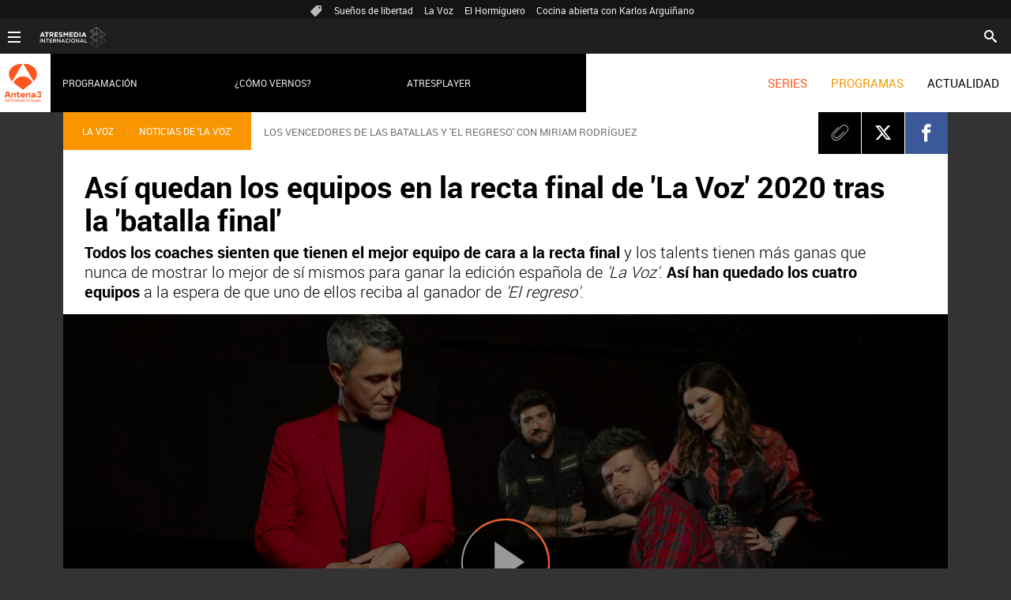

--- FILE ---
content_type: text/html; charset=UTF-8
request_url: https://www.antena3internacional.com/programas/la-voz/noticias/asi_202011165fb28936cdfdea0001889f07.html
body_size: 12110
content:
<!DOCTYPE html>
<html lang="es" prefix="og: http://ogp.me/ns#" fb: http://ogp.me/ns/fb# article: http://ogp.me/ns/article#">
<head>



<meta charset="UTF-8"/>
<title>Así quedan los equipos en la recta final de &#39;La Voz&#39; 2020 tras la &#39;batalla final&#39; | ANTENA 3 INTERNACIONAL</title>
<meta name="title" content="Así quedan los equipos en la recta final de &#39;La Voz&#39; 2020 tras la &#39;batalla final&#39; | ANTENA 3 INTERNACIONAL"> 
<meta name="description" content="Todos los coaches sienten que tienen el mejor equipo de cara a la recta final y los talents tienen más ganas que nunca de mostrar lo mejor de sí mismos para ganar la edición española de &#39;La Voz&#39;. Así han quedado los cuatro equipos a la espera de que uno de ellos reciba al ganador de &#39;El regreso&#39;. "/>
<link rel="canonical" href="https://www.antena3internacional.com/programas/la-voz/noticias/asi_202011165fb28936cdfdea0001889f07.html" >
<link rel="amphtml" href="https://amp.antena3internacional.com/programas/la-voz/noticias/asi_202011165fb28936cdfdea0001889f07.html"/>
<meta name="robots" content="index, follow, max-image-preview:large" />
<meta name="DC.date.issued" content="2020-11-16T15:14:14.287+01:00"/>
<meta name="date" content="2020-11-16T15:14:14.287+01:00"/>
<meta property="article:modified_time" content="2020-11-16T15:14:14.287+01:00"/>
<meta property="article:published_time" content="2020-11-16T15:14:14.287+01:00"/>
<meta property="article:publisher" content="https://www.facebook.com/antena3int/" />
<meta property="og:type" content="article" />
<meta property="og:title" content="Así quedan los equipos en la recta final de &#39;La Voz&#39; 2020 tras la &#39;batalla final&#39;"/>	
<meta property="og:description" content="Todos los coaches sienten que tienen el mejor equipo de cara a la recta final y los talents tienen más ganas que nunca de mostrar lo mejor de sí mismos para ganar la edición española de &#39;La Voz&#39;. Así han quedado los cuatro equipos a la espera de que uno de ellos reciba al ganador de &#39;El regreso&#39;. "/>
<meta property="og:url" content="https://www.antena3internacional.com/programas/la-voz/noticias/asi_202011165fb28936cdfdea0001889f07.html"/>
<meta property="og:image" content="https://fotografias.antena3internacional.com/clipping/cmsimages01/2020/11/13/159800DD-F0A8-493E-BDC2-764ABD69D80C/69.jpg"/>
<meta property="og:image:type" content="image/jpeg" />
<meta property="og:image:width" content="1280" />
<meta property="og:image:height" content="720" />
<meta property="og:locale" content="es_ES" />
<meta property="og:site_name" content="Antena 3 Internacional"/>
<meta name="twitter:card" content="summary_large_image">
<meta name="twitter:image" content="https://fotografias.antena3internacional.com/clipping/cmsimages01/2020/11/13/159800DD-F0A8-493E-BDC2-764ABD69D80C/69.jpg" />
<meta name="twitter:site" content="antena3int">
<meta property="article:section" content="Programas"/>
<meta property="article:tag" content="batallas La Voz"/>
<meta property="article:tag" content="Antena 3 Internacional"/>
<meta property="article:tag" content="Antonio Orozco"/>
<meta property="article:tag" content="Alejandro Sanz"/>
<meta property="article:tag" content="la voz"/>
<meta property="article:tag" content="programacion"/>
<meta property="article:tag" content="Laura Pausini"/>
<meta property="article:tag" content="Pablo López"/>
<meta http-equiv="X-UA-Compatible" content="IE=edge,chrome=1"/>
<meta name="pageRender" content="Tue Jul 06 10:30:59 CEST 2021"/>
<meta name="viewport" content="width=device-width, initial-scale=1"/>
<!-- Metadatos métricas -->
<meta name="serie-programa" content="La Voz"/>
<meta name="tipo-contenido" content="Entretenimiento"/>
<meta name="lang" content="es">
<meta name="organization" content="Antena 3 Internacional" />

<meta name="theme-color" content="#ff5300">

<!-- Carga de Favicon -->
<link rel="icon" type="image/png" href="/public/img/antena3internacional/favicon-96x96.png" sizes="96x96" />
<link rel="icon" type="image/svg+xml" href="/public/img/antena3internacional/favicon.svg" />
<link rel="shortcut icon" href="/public/img/antena3internacional/favicon.ico" />
<link rel="apple-touch-icon" sizes="180x180" href="/public/img/antena3internacional/apple-touch-icon-180x180.png" />
<meta name="apple-mobile-web-app-title" content="Antena 3" />
<link rel="manifest" href="/public/img/antena3internacional/site.webmanifest" />

<!--TAGS VERIFICADORES-->
<meta name="google-site-verification" content="CSEyi4cB3PG8RWBFG1mkVmZehv0wsdtWcpnW3NCACKM" />
<meta name="y_key" content="8f9e10c7bca1e10c" />
<meta name="msvalidate.01" content="DDBC2D36D801A1BEEF59505F4B1610AF" />
<meta name="alexaVerifyID" content="dxokSiRchRiSVONySe4tHAeoWQc" />


<meta name="site-name" content="Antena 3 Internacional"/>
<meta name="tipo-pagina" content="contenido"/>
<meta name="error" content="false" />
<script type="application/ld+json">
{
	"@context": "https://schema.org",
	"@type": "NewsArticle",
	"mainEntityOfPage": {
		"@type": "WebPage",
		"@id": "https:\/\/www.antena3internacional.com\/programas\/la-voz\/noticias\/asi_202011165fb28936cdfdea0001889f07.html"},
	"url": "https:\/\/www.antena3internacional.com\/programas\/la-voz\/noticias\/asi_202011165fb28936cdfdea0001889f07.html",
	"headline": "Así quedan los equipos en la recta final de &#39;La Voz&#39; 2020 tras la &#39;batalla final&#39;",
	"description": "Todos los coaches sienten que tienen el mejor equipo de cara a la recta final y los talents tienen más ganas que nunca de mostrar lo mejor de sí mismos para ganar la edición española de &#39;La Voz&#39;. Así han quedado los cuatro equipos a la espera de que uno de ellos reciba al ganador de &#39;El regreso&#39;. ",
	"articleBody": "En el equipo de Alejandro Sanz y Tini Stoessel el pase directo a la fase final fue para Rafael Ruiz &#39;El bomba&#39; y en las batallas han destacado Adam Ainouz y Haizea, mientras que Pablo López y Sebastián Yatra han elegido a Miguelichi y Roger Padrós tras haber aventajado a Dayana Emma. Laura Pausini y Carlos Rivera colocaron a Paula Espinosa directamente en los últimos programas y Carlota Palacios y Juan José Alba han ganado sus batallas. Antonio Orozco y Mala Rodríguez, por su parte, se quedaron con Curricé y Johanna Polvillo y Antonio Villar fue el escogido en los asaltos para librarse de los duelos de esta fase. Además, el ganador de la batalla entre Sergio Cháves y Kelly, rescatados por Miriam Rodríguez gracias a &#39;El regreso&#39;, elegirá a uno de los cuatro coaches para incorporarse a su equipo y seguir luchando por ganar &#39;La Voz&#39;.",
  	"datePublished": "2020-11-16T15:14:14.287+01:00",
  	"dateModified": "2020-11-16T15:14:14.287+01:00",
		"articleSection":{
    	"@list":[
            "La Voz",
            "Noticias de 'La Voz'"]},
	"keywords": [
		"batallas La Voz",
		"Antena 3 Internacional",
		"Antonio Orozco",
		"Alejandro Sanz",
		"la voz",
		"programacion",
		"Laura Pausini",
   		"Pablo López"],
   	"publisher": {
	    "@type": "Organization",	    
		"name":"Antena 3 Internacional",
		"logo": {
			"@type": "ImageObject",
			"url": "https:\/\/www.antena3.com\/public\/img\/antena3-amp.png",
				"width": 600,
				"height": 60
			}
  	},
  	"author": {
			"@type": "Person",
			"name": "antena3internacional.com"
  	},
		"video": {
			"@type": "VideoObject",
			"name": "Así quedan los equipos en la recta final de &#39;La Voz&#39; 2020 tras la &#39;batalla final&#39;",
			"description": "Todos los coaches sienten que tienen el mejor equipo de cara a la recta final y los talents tienen más ganas que nunca de mostrar lo mejor de sí mismos para ganar la edición española de &#39;La Voz&#39;. Así han quedado los cuatro equipos a la espera de que uno de ellos reciba al ganador de &#39;El regreso&#39;. ",
			"thumbnailUrl": "https:\/\/fotografias.antena3internacional.com\/clipping\/cmsimages01\/2020\/11\/13\/159800DD-F0A8-493E-BDC2-764ABD69D80C\/69.jpg",
			"uploadDate": "2020-11-16T15:14:14.287+01:00",
			"duration": "PT120.00S",
			"publisher": {
			"@type": "Organization",
				"name": "Antena 3 Internacional",
				"logo": {
					"@type": "ImageObject",
			  		"url": "https:\/\/www.antena3.com\/public\/img\/antena3-amp.png",
			      	"width": 600,
					"height": 60
				}
			},
			"contentUrl": "https:\/\/dpvclip.antena3.com\/assets9\/2020\/11\/16\/4FDC6036-D07F-441B-AFE8-D713D0002808\/640x360.mp4",
			"embedUrl": "https:\/\/www.antena3internacional.com\/embed\/asi\/video\/34\/2020\/11\/16\/5fb2852f7ed1a8bd7a118f48"
		},
	 	"image": {
	    	"@type": "ImageObject",
	    	"url": "https:\/\/fotografias.antena3internacional.com\/clipping\/cmsimages01\/2020\/11\/13\/159800DD-F0A8-493E-BDC2-764ABD69D80C\/69.jpg",
	      	"width": 1280,
	      	"height": 720
	  	},
    "speakable":{
        "@type":"SpeakableSpecification",
        "xpath":[
            "/html/head/title",
            "/html/head/meta[@name='description']/@content"
         ]
    }
}
</script>

<script type="application/ld+json">
{
  "@context": "http://schema.org",
  "@type": "BreadcrumbList",
    "itemListElement": [
	{
	    "@type": "ListItem",
	    "position": 1,
	    "name": "Antena 3 Internacional",
	    "item": "https:\/\/www.antena3internacional.com\/"
	},
	{
	    "@type": "ListItem",
	    "position": 2,
	    "name": "Programas",
	    "item": "https:\/\/www.antena3internacional.com\/programas\/"
	},
	{
	    "@type": "ListItem",
	    "position": 3,
	    "name": "La Voz",
	    "item": "https:\/\/www.antena3internacional.com\/programas\/la-voz\/"
	},
	{
	    "@type": "ListItem",
	    "position": 4,
	    "name": "Noticias de 'La Voz'",
	    "item": "https:\/\/www.antena3internacional.com\/programas\/la-voz\/noticias\/"
	},
  	{
  		"@type": "ListItem",
	    "position": 5,
	    "name": "Así quedan los equipos en la recta final de &#39;La Voz&#39; 2020 tras la &#39;batalla final&#39;",
	    "item": "https:\/\/www.antena3internacional.com\/programas\/la-voz\/noticias\/asi_202011165fb28936cdfdea0001889f07.html"
  	}]
}
</script>
<script type="application/ld+json">
{
	"@context":"https://schema.org",
	"@type":"NewsMediaOrganization",
	"url":"https:\/\/www.antena3internacional.com\/",
	"name":"Antena 3 Internacional",
	"ethicsPolicy":"https:\/\/www.antena3.com\/public\/legal\/politica-proteccion-datos-privacidad.html",
	"legalName":"Atresmedia Corporación de Medios de Comunicación, S.A.",
	"address":"Isla Graciosa 13",
	"foundingLocation":"Madrid"
}  
</script>

<script type="application/ld+json">[
   {
      "@context": "https://schema.org/",
      "@type": "SiteNavigationElement",
       "url": "https:\/\/www.antena3internacional.com\/programas\/la-ruleta-de-la-suerte\/",
      "name": "La ruleta de la suerte"
  	},
   {
      "@context": "https://schema.org/",
      "@type": "SiteNavigationElement",
       "url": "https:\/\/www.antena3internacional.com\/programas\/pasapalabra\/",
      "name": "Pasapalabra"
  	},
   {
      "@context": "https://schema.org/",
      "@type": "SiteNavigationElement",
       "url": "https:\/\/www.antena3internacional.com\/programas\/tu-cara-me-suena\/",
      "name": "Tu Cara Me Suena"
  	},
   {
      "@context": "https://schema.org/",
      "@type": "SiteNavigationElement",
       "url": "https:\/\/www.antena3internacional.com\/programas\/zapeando\/",
      "name": "Zapeando"
  	},
   {
      "@context": "https://schema.org/",
      "@type": "SiteNavigationElement",
       "url": "https:\/\/www.antena3internacional.com\/programas\/la-voz\/",
      "name": "La Voz"
  	},
   {
      "@context": "https://schema.org/",
      "@type": "SiteNavigationElement",
       "url": "https:\/\/www.antena3internacional.com\/programas\/homo-zapping\/",
      "name": "Homo Zapping"
  	},
   {
      "@context": "https://schema.org/",
      "@type": "SiteNavigationElement",
       "url": "https:\/\/www.antena3internacional.com\/programas\/el-hormiguero\/",
      "name": "El Hormiguero"
  	},
   {
      "@context": "https://schema.org/",
      "@type": "SiteNavigationElement",
       "url": "https:\/\/www.antena3internacional.com\/programas\/club-comedia\/",
      "name": "El Club de la Comedia"
  	},
   {
      "@context": "https://schema.org/",
      "@type": "SiteNavigationElement",
       "url": "https:\/\/www.antena3internacional.com\/programas\/hoteles-con-encanto\/",
      "name": "Hoteles con encanto"
  	},
   {
      "@context": "https://schema.org/",
      "@type": "SiteNavigationElement",
       "url": "https:\/\/www.antena3internacional.com\/programas\/cocina-abierta\/",
      "name": "Cocina abierta"
  	},
   {
      "@context": "https://schema.org/",
      "@type": "SiteNavigationElement",
       "url": "https:\/\/www.antena3internacional.com\/programas\/peliculas\/",
      "name": "Películas"
  	},
   {
      "@context": "https://schema.org/",
      "@type": "SiteNavigationElement",
       "url": "https:\/\/www.antena3internacional.com\/programas\/tu-cara-no-me-suena-todavia\/",
      "name": "Tu Cara No Me Suena Todavía"
  	}]
</script>
<link rel="stylesheet" href="https://static.antena3internacional.com/css/style2.css">
<link rel="stylesheet" href="https://static.antena3internacional.com/css/antena3int/skin2.css">

<script type="text/javascript">
	var staticDomain = 'https://static.antena3internacional.com/';	
	var comunidadDomain = 'https://comunidad.antena3.com/';
	var jsDomain = 'https://cdnjs.atresmedia.com/atresmedia-js/latest/';
	var cmpLoadCallbacks = [];
	window.SITE_ID = 133554;
  	window.PAGE_ID = 745224;
	document.domain = 'antena3internacional.com';
	
</script>
<!-- pageview_candidate -->

<script src="https://tv.sibbo.net/v2/clients/atresmedia/pro/sibbo-cmp-core.js" charset="utf-8"></script>

<link href="/doubleclick/adx_iframe.html">
<!--     IFRAME PROGRAMÁTICOS    -->
   
<link href="/ftlocal/ftlocal.html">
<link href="/ftlocal/IFrameBuster.html">


<!-- DTM  *** new -->
<script src="//assets.adobedtm.com/f3257b54648f/0a102682e791/launch-a7548e537628.min.js" async></script>




  <script>if(window){let w=function(n){window.jQueryCallbacks.push(n)};var i=w;window.jQueryCallbacks=[],window.$=function(n){return typeof n=="function"&&w(n),{ready:w}},window.jQuery=window.$,window.$.ajax=function(...n){w(()=>window.$.ajax(...n))}}
</script>
  
<script type="module" src="https://cdnjs.atresmedia.com/load/webapp/www-entries/main.Bb7-Y4xk8M9YG2yI.js" defer></script>
<script type="module" src="https://cdnjs.atresmedia.com/load/webapp/www-entries/no-site.C8fh56_7Y7Be6u8E.js" defer></script>
  
<script>(function(w,d,s,l,i){w[l]=w[l]||[];w[l].push({'gtm.start':
new Date().getTime(),event:'gtm.js'});var f=d.getElementsByTagName(s)[0],
j=d.createElement(s),dl=l!='dataLayer'?'&l='+l:'';j.async=true;j.src=
'https://www.googletagmanager.com/gtm.js?id='+i+dl;f.parentNode.insertBefore(j,f);
})(window,document,'script','dataLayer','GTM-PTDQCV2');</script>
<script>
	var sp = "1188402,1239021,3421622,3421668";
</script>
	<script>
		$.ajax({
	  		url: "https://hits.antena3internacional.com/5fb28936cdfdea0001889f07/2/"+sp+"/",
	  		dataType: "jsonp"
		});
	</script>
</head>



<body class=" pagina-interior   programas la-voz noticias">
<div class="content-hot-links"><ul class="hot-links" data-mod="hot-links"><li><span class="icon-ico-tag"></span></li><li><a title="Sueños de libertad" href="https://www.antena3internacional.com/series/suenos-de-libertad/">Sueños de libertad</a></li><li><a title="La Voz" href="https://www.antena3internacional.com/programas/la-voz/noticias/">La Voz</a></li><li><a title="El Hormiguero" href="https://www.antena3internacional.com/programas/el-hormiguero/">El Hormiguero</a></li><li><a title="Cocina abierta con Karlos Arguiñano" href="https://www.antena3internacional.com/programas/cocina-abierta/noticias/">Cocina abierta con Karlos Arguiñano</a></li></ul></div>
 <header class="header-principal" role="header">
    <nav class="navbar container row navbar-default" role="navigation">
        <div class="navbar-header">
            <button type="button" class="navbar-toggle collapsed" data-target=".navbar-ex1-collapse" role="button" aria-expanded="false">
                <span class="sr-only">Desplegar navegación</span>
                <div class="b-menu"><div class="icon"></div></div>
            </button>
            <h1><a class="navbar-brand" title="Antena 3 Internacional" href="https://www.antena3internacional.com/"><img loading="lazy" src="/public/img/internacional_antena3-television.svg" alt="Antena 3 Internacional"></a></h1>
        </div><!-- navbar-header -->
 
        <div class="box-menu">
            <div class="menu">
                <ul class="nav navbar-nav nav-tertiary">
                    <li class="search">
                         <form class="navbar-form" method="get" action="/buscador-site/index.html">
						    <input id="search" class="input-text" name="q" value="" placeholder="Buscar..." type="text">
						    <label for="search"><span class="text">Buscar</span><span class="icon-search"></span></label>
						    <input class="search-button" value="Buscar" type="submit">
						</form>
                    </li>

                    <!-- li class="login" data-mod="a3mod_login" data-theme="simple"></li-->
                </ul>
                 
                <ul class="nav navbar-nav nav-principal" role="menubar">
                    <li class="series" role="menuitem"><a href="https://www.antena3internacional.com/series" title="Series">SERIES</a> </li>
                    <li class="programs" role="menuitem"> <a href="https://www.antena3internacional.com/programas" title="Programas">PROGRAMAS</a></li>
                    <li class="news" role="menuitem"><a title="Actualidad" href="https://www.antena3internacional.com/actualidad">ACTUALIDAD</a></li>
                    <li class="follow" role="menuitem">Síguenos</li>
                    <li class="twitter" role="menuitem"><a title="X" href="https://twitter.com/antena3int" target="_blank"><span class="icon-x"></span></a></li>
                    <li class="facebook" role="menuitem"><a title="Facebook" href="https://www.facebook.com/antena3int" target="_blank"><span class="icon-facebook"></span></a></li>
                </ul> <!-- nav-principal -->
          
 
                <ul class="nav navbar-nav nav-secundary" role="menubar">
                	<li></li>
                    <!--<li data-mod="a3mod_live" data-interval="120"><!-a title="Directo" href="https://www.atresplayer.com/directos/television/antena3/" target="_blank"><img loading="lazy" src="/public/img/television_directo.gif">En directo <span data-title="title"></span></a></li>-->
                    <li><a title="Programación" href="https://www.antena3internacional.com/programacion/">Programación</a></li>
                    <li><a title="¿Cómo vernos?" href="https://www.antena3internacional.com/como-vernos/">¿Cómo vernos?</a></li>
                    <li><a title="Atresplayer" href="https://www.atresplayer.com/" target="_blank">Atresplayer</a></li>
                </ul>
     			<div class="nav navbar-nav channels" role="menubar"><div class="container row"><a href="#" class="dropdown-toggle tit" data-toggle="dropdown" aria-expanded="false"><div class="b-menu"><div class="icon"></div></div><img loading="lazy" id="logo-atresmedia" src="/public/img/logogrupo-a3internacional.svg" alt="Atresmedia Internacional" width="100"/><span class="icon-direction-right"></span></a><div class="list-atresmedia" aria-hidden="true" aria-label="submenu" itemscope itemtype="https://schema.org/Organization"><h2 role="link">LA RED DE <strong>ATRESMEDIA</strong><span class="icon-direction-left"></span></h2><div><dl><dt>CANALES ATRESMEDIA INTERNACIONAL</dt><dd><a rel="me" title="Antena 3 Internacional" href="https://www.antena3internacional.com/" class="internacional-antena3internacional" role="menuitem">Antena 3 Internacional</a></dd><dd><a rel="me" title="Atrescine" href="https://www.atrescine.com/" class="internacional-atrescine" role="menuitem">Atrescine</a></dd><dd><a rel="me" title="Atreseries" href="https://www.atresseries.com/" class="internacional-atreseries" role="menuitem">Atreseries</a></dd><dd><a rel="me" title="¡HOLA! TV" href="https://hola.tv/" class="internacional-holatv" role="menuitem">¡HOLA! TV</a></dd></dl><dl><dt>ATRESPLAYER</dt><dd><a rel="me" title="Atresplayer" href="https://www.atresplayer.com/" class="internacional-atresplayer" role="menuitem">Atresplayer</a></dd></dl><dl><dt>ÁREA CORPORATIVA Y AFILIADOS</dt><dd><a rel="me" title="Atresmedia Internacional" href="http://www.atresmediainternacional.com/" class="internacional-atresmediainternacional" role="menuitem">Atresmedia Internacional</a></dd><dd><a rel="me" title="Atresmedia" href="https://www.atresmedia.com/" class="internacional-grupoatresmedia" role="menuitem">Atresmedia</a></dd></dl></div></div></div></div>
            </div> <!-- div class menu -->
        </div> <!-- div class box-menu -->
    </nav>
</header>
<div class="sas-container" data-format="35214"></div>
	
<div class="sas-container" data-format="43352"></div>
<noscript><iframe src="https://www.googletagmanager.com/ns.html?id=GTM-PTDQCV2"
height="0" width="0" style="display:none;visibility:hidden"></iframe></noscript>	    	
	<main>

			<article class="module-interior" data-mod="atresmedia_module_interior">
		
	<section class="container-fluid">
	<section class="container row">
	<div class="col-xs-12 col-sm-12 col-md-12 col-lg-12 interior-12">
<nav class="breadcrumb" role="navigation">
	<ul data-mod="breadcrumb">	
				        <li><a title="La Voz" href="https://www.antena3internacional.com/programas/la-voz/">La Voz</a></li>
		        <li><a title="Noticias de 'La Voz'" href="https://www.antena3internacional.com/programas/la-voz/noticias/">Noticias de 'La Voz'</a></li>
	</ul>
</nav><p class="antetitulo" lang="es">LOS VENCEDORES DE LAS BATALLAS Y 'EL REGRESO' CON MIRIAM RODRÍGUEZ</p>
 
<!-- header artículo -->
<header>
	<!-- Redes sociales -->


	

<div class="tools-rrss">
    <ul>
        <li><a class="icon-clip" href="#"><span>Clip</span></a></li>
        <li>
        	<a class="icon-twitter" href="https://twitter.com/intent/tweet?original_referer=https://www.antena3internacional.com/programas/la-voz/noticias/asi_202011165fb28936cdfdea0001889f07.html&text=As%C3%AD%20&url=https://www.antena3internacional.com/programas/la-voz/noticias/asi_202011165fb28936cdfdea0001889f07.html&via=antena3int" title="Twitter" target="_blank"><span>Twitter</span></a>
        </li>
        <li>
        	<a class="icon-facebook" href="https://www.facebook.com/dialog/share?app_id=364790352016&href=https://www.antena3internacional.com/programas/la-voz/noticias/asi_202011165fb28936cdfdea0001889f07.html" title="Facebook" target="_blank"><span>Facebook</span></a>
        </li>
        <li>
        	<a class="icon-whatsapp" href="whatsapp://send?text= https://www.antena3internacional.com/programas/la-voz/noticias/asi_202011165fb28936cdfdea0001889f07.html"><span>Whatsapp</span></a>
        </li>
    </ul>
</div>
    <p class="antetitulo" lang="es">LOS VENCEDORES DE LAS BATALLAS Y 'EL REGRESO' CON MIRIAM RODRÍGUEZ</p>
    <h1 class="title-new">Así quedan los equipos en la recta final de 'La Voz' 2020 tras la 'batalla final'</h1>
    <sumary class="entradilla">
<p><b>Todos los coaches sienten que tienen el mejor equipo de cara a la recta final </b>y los talents tienen más ganas que nunca de mostrar lo mejor de sí mismos para ganar la edición española de<i> 'La Voz'</i>. <b>Así han quedado los cuatro equipos </b>a la espera de que uno de ellos reciba al ganador de<i> 'El regreso'</i>. </p>	</sumary>

	
	<div class="great-element-multimedia">
	    <section class="modVideo a3mod_player" data-mod="a3mod_player" data-model="/json/video/34/2020/11/16/5fb2852f7ed1a8bd7a118f48.json">
	        <button class="icon link-content" title="" data-mod-elem="icon">
	            <div class="wrap-img" role="banner">
	                <div>
	                    <picture>
	                        <!--[if IE 9]><video style="display: none;"><![endif]-->
	                        <source media="(max-width:520px)" srcset="https://fotografias.antena3internacional.com/clipping/cmsimages01/2020/11/13/159800DD-F0A8-493E-BDC2-764ABD69D80C/64.jpg" />
	                        <source media="(max-width:1023px)" srcset="https://fotografias.antena3internacional.com/clipping/cmsimages01/2020/11/13/159800DD-F0A8-493E-BDC2-764ABD69D80C/60.jpg" />
	                        <source media="(min-width:1024px)" srcset="https://fotografias.antena3internacional.com/clipping/cmsimages01/2020/11/13/159800DD-F0A8-493E-BDC2-764ABD69D80C/58.jpg" />
	                        <!--[if IE 9]></video><![endif]-->
								<img loading="lazy" src="https://fotografias.antena3internacional.com/clipping/cmsimages01/2020/11/13/159800DD-F0A8-493E-BDC2-764ABD69D80C/58.jpg" alt="El resumen de equipos tras la Batalla Final de &#39;La Voz&#39;: la despedida de 8 talents y la esperanza del regreso llega de la mano de Miriam Rodríguez" title="El resumen de equipos tras la Batalla Final de &#39;La Voz&#39;: la despedida de 8 talents y la esperanza del regreso llega de la mano de Miriam Rodríguez" />
	                    </picture>
	                </div>
	            </div>
	        </button>
	    </section>
	</div>
</header>
<!-- tools para el artículo -->
<div class="tools-articles">
    <div class="container row">
        <!-- navegación entre artículos -->
        <div class="navigation-articles">
            <nav role="navigation">
              <a class="icon-left-arrow-dk" href="#"></a>
              <a class="icon-right-arrow-dk" href="#"></a>
            </nav>
        </div>
    </div>
</div>
	</div>
	</section>
	<section class="container row">
	<div class="col-xs-12 col-sm-12 col-md-12 col-lg-12 interior-12">
	<div id="intext" class="articleBody">
<p>En el equipo de <b>Alejandro Sanz y Tini Stoessel </b>el pase directo a la fase final fue para <b>Rafael Ruiz 'El bomba' </b>y en las batallas han destacado <b>Adam Ainouz</b> y <b>Haizea</b>, mientras que <b>Pablo López y Sebastián Yatra</b> han elegido a <b>Miguelichi y Roger Padrós</b> tras haber aventajado a <b>Dayana Emma</b>. <p><b>Laura Pausini y Carlos Rivera colocaron a Paula Espinosa</b> directamente en los últimos programas y Carlota Palacios y Juan José Alba han ganado sus batallas. <b>Antonio Orozco y Mala Rodríguez</b>, por su parte,<b> se quedaron con Curricé y Johanna Polvillo </b>y <b>Antonio Villar </b>fue el escogido en los asaltos para librarse de los duelos de esta fase. </p><p>Además, <a title="el ganador de la batalla entre Sergio Cháves y Kelly, rescatados por Miriam Rodríguez gracias a 'El regreso'" href="https://www.antena3internacional.com/programas/la-voz/noticias/miriam-rodriguez-da-una-segunda-oportunidad-a-sergio-chaves_202011165fb27bbff1b0790001aa2a94.html" target="_blank">el ganador de la batalla entre Sergio Cháves y Kelly, rescatados por Miriam Rodríguez gracias a 'El regreso'</a>, elegirá a uno de los cuatro coaches para incorporarse a su equipo y seguir luchando por ganar<i> 'La Voz'</i>. </p>	</div>
	


	

<div class="tools-rrss">
    <ul>
        <li><a class="icon-clip" href="#"><span>Clip</span></a></li>
        <li>
        	<a class="icon-twitter" href="https://twitter.com/intent/tweet?original_referer=https://www.antena3internacional.com/programas/la-voz/noticias/asi_202011165fb28936cdfdea0001889f07.html&text=As%C3%AD%20&url=https://www.antena3internacional.com/programas/la-voz/noticias/asi_202011165fb28936cdfdea0001889f07.html&via=" title="Twitter" target="_blank"><span>Twitter</span></a>
        </li>
        <li>
        	<a class="icon-facebook" href="https://www.facebook.com/dialog/share?app_id=364790352016&href=https://www.antena3internacional.com/programas/la-voz/noticias/asi_202011165fb28936cdfdea0001889f07.html" title="Facebook" target="_blank"><span>Facebook</span></a>
        </li>
        <li>
        	<a class="icon-whatsapp" href="whatsapp://send?text= https://www.antena3internacional.com/programas/la-voz/noticias/asi_202011165fb28936cdfdea0001889f07.html"><span>Whatsapp</span></a>
        </li>
    </ul>
</div>
<div class="firma-autor">
	    <div class="autor-autor">
antena3internacional.com
    	</div>
		<div class="autor-fecha">
		   	&nbsp;|&nbsp;
		   	Madrid&nbsp;|&nbsp;16/11/2020
		</div>
</div>
		<div class="related-tags">
            <h3>Tags relacionados</h3>
            <ul class="listado-categorias">
            		<li><a href="/temas/batallas_la_voz-1" title="batallas La Voz">batallas La Voz</a></li>
            		<li><a href="/temas/antena_3_internacional-1" title="Antena 3 Internacional">Antena 3 Internacional</a></li>
            		<li><a href="/temas/antonio_orozco-1" title="Antonio Orozco">Antonio Orozco</a></li>
            		<li><a href="/temas/alejandro_sanz-1" title="Alejandro Sanz">Alejandro Sanz</a></li>
            		<li><a href="/temas/la_voz-1" title="la voz">la voz</a></li>
            		<li><a href="/temas/programacion-1" title="programacion">programacion</a></li>
            		<li><a href="/temas/laura_pausini-1" title="Laura Pausini">Laura Pausini</a></li>
            		<li><a href="/temas/pablo_lopez-1" title="Pablo López">Pablo López</a></li>
            </ul>
        </div>
	</div>
	</section>
	<section class="container row">
	<div class="col-xs-12 col-sm-12 col-md-12 col-lg-12 interior-12">
	</div>
	</section>
	</section>
		
			</article>
	
<section class="container row"><div class="col-xs-12 col-sm-12 col-md-12 col-lg-12"><div class="mod-prefooter"><input type="checkbox" name="menu-listado-categorias" id="menu-listado-categorias"><h4 class="titulo-prefooter"><a href="/temas/">Categorías</a></h4><label for="menu-listado-categorias"><span class="abrir-categorias">Abrir</span><span class="cerrar-categorias">Cerrar</span></label><ul class="listado-categorias" data-mod="tags-prefooter"><li><a href="https://www.antena3internacional.com/actualidad/antena3noticias/" title="Antena 3 Noticias"> Antena 3 Noticias </a></li><li><a href="https://www.antena3internacional.com/programas/el-hormiguero/noticias/" title="El Hormiguero"> El Hormiguero </a></li><li><a href="https://www.antena3internacional.com/programas/la-ruleta-de-la-suerte/" title="La Ruleta de la Suerte"> La Ruleta de la Suerte </a></li><li><a href="https://www.antena3internacional.com/programas/tu-cara-me-suena/noticias/" title="Tu cara me suena"> Tu cara me suena </a></li><li><a href="https://www.antena3internacional.com/programas/pasapalabra/" title="Pasapalabra"> Pasapalabra </a></li></ul></div></div></section>	</main>
<footer class="footer-internacional">
    <section class="container-fluid">
        <div class="container row" itemscope itemtype="https://schema.org/Organization">
            <div class="col-xs-12 col-sm-12 col-md-12 col-lg-12">
                <div class="logo-footer"><a itemprop="url" rel="me" title="Atresmedia Internacional" href="http://www.atresmediainternacional.com/" target="_blank">Atresmedia Internacional</a></div>
                <div class="content-logos">
                    <ul class="listado-footer">
                        <li><a itemprop="url" rel="me" target="_blank" title="Antena 3 Internacional" href="https://www.antena3internacional.com/" class="a3internacional">Antena 3 Internacional</a></li>
                        <li><a itemprop="url" rel="me" target="_blank" title="Atreseries" href="https://www.atresseries.com/" class="atreseries">Atreseries</a></li>
                        <li><a itemprop="url" rel="me" target="_blank" title="¡HOLA! TV" href="https://hola.tv/" class="holatv">¡HOLA! TV</a></li>
                        <li><a itemprop="url" rel="me" target="_blank" title="Atrescine" href="https://www.atrescine.com/" class="atrescine">Atrescine</a></li>
                        <li><a itemprop="url" rel="me" target="_blank" title="Atresplayer" href="https://www.atresplayer.com/" class="atresplayer">Atresplayer</a></li>
                    </ul>
                    <ul class="listado-footer-inferior">
                        <li><a itemprop="url" rel="me" title="Programación" href="/programacion/" class="programacion">Programación</a></li>
                        <li><a itemprop="url" rel="me" title="Contacta con nosotros" href="/contacto/" class="contacta">Contacta</a></li>
                        <li><a itemprop="url" rel="me" title="Cómo vernos" href="/como-vernos/" class="donde">Cómo vernos</a></li>
                        <li><a itemprop="url" rel="me" title="Quiénes somos" href="/quienes-somos/" class="quienes">Quiénes somos</a></li>
                        <li><a itemprop="url" rel="me" title="Afiliados" href="http://www.atresmediainternacional.com/afiliados/" class="afiliados">Acceso afiliados</a></li>
                    </ul>
                </div>
            </div>
        </div>
    </section>
    <section class="container-fluid">
        <div class="container row" itemscope itemtype="https://schema.org/LocalBusiness">
            <span itemprop="image"><img loading="lazy" itemprop="image" src="https://www.atresmedia.com/imgs/atresmedialogo.png" alt="Atresmedia Corporación de Medios de Comunicación SA" style="width:0; height:0;"></span>
            <p itemprop="name" style="position: absolute; left: -1000px;">Atresmedia Corporación de Medios de Comunicación SA</p>
            <div class="col-xs-12 col-sm-12 col-md-12 col-lg-12">
                <p>© Atresmedia Corporación de Medios de Comunicación, S.A - A. Isla Graciosa 13, 28703, S.S. de los Reyes, Madrid. Reservados todos los derechos</p>
                <ul class="listado-legal">
                    <li><a rel="nofollow" title="Aviso Legal" href="https://www.antena3.com/advertencia-legal.html" target="_blank">Aviso legal</a></li>
                    <li><a rel="nofollow" title="Política de privacidad" href="https://www.antena3.com/politica-proteccion-datos-privacidad.html" target="_blank">Política de privacidad</a></li>
                    <li><a rel="nofollow" title="Política de cookies" href="https://www.antena3.com/static/html/legal/politica_cookies_atresmedia.pdf" target="_blank">Política de cookies</a></li>
                    <li><a rel="nofollow" title="Cond. de participación" href="https://www.antena3.com/bases-participacion-concursos.html" target="_blank">Cond. de participación</a></li>
                    <li><a rel="nofollow" title="Configuración de privacidad" href="javascript:Didomi.preferences.show()">Configuración de privacidad</a></li>
                    <li><a rel="nofollow" title="Accesibilidad" href="https://statics.atresmedia.com/accesibilidad/assets/Atresmedia_Atrescine.com_DACC_Provisional.html">Accesibilidad</a></li>
                </ul>
            </div>
        </div>
    </section>
    <meta itemprop="keywords" content="antena3" />
    <meta itemprop="keywords" content="videos" />
    <meta itemprop="keywords" content="series" />
    <meta itemprop="keywords" content="noticias" />
    <meta itemprop="keywords" content="programas" />
</footer>
<div class="mod-cookies">
    <a title="Cerrar ventana" class="btn-cerrar" href="#"></a>
    <p class="texto">Utilizamos cookies propias y de terceros para mejorar, recoger datos estadísticos y mostrarle publicidad relevante. Si continúa navegando, está aceptando su uso. Puede obtener más información o cambiar la configuración en <a class="politica_cookies" href="https://www.antena3.com/static/html/legal/politica_cookies_atresmedia.pdf" target="_blank">política de cookies.</a></p>
</div></body>
</html>


--- FILE ---
content_type: image/svg+xml
request_url: https://static.antena3internacional.com/img/internacional-holatv.svg
body_size: 675
content:
<?xml version="1.0" encoding="utf-8"?>
<!-- Generator: Adobe Illustrator 16.0.0, SVG Export Plug-In . SVG Version: 6.00 Build 0)  -->
<!DOCTYPE svg PUBLIC "-//W3C//DTD SVG 1.1//EN" "http://www.w3.org/Graphics/SVG/1.1/DTD/svg11.dtd">
<svg version="1.1" id="Capa_1" xmlns="http://www.w3.org/2000/svg" xmlns:xlink="http://www.w3.org/1999/xlink" x="0px" y="0px"
	 width="150px" height="150px" viewBox="0 0 150 150" enable-background="new 0 0 150 150" xml:space="preserve">
<g id="Layer_2">
	<g>
		<g id="Shape_6_2_">
			<g>
				<rect x="3.505" y="57.322" fill="#B9372B" width="97.255" height="35.355"/>
			</g>
		</g>
		<g id="Shape_6_copy_2_">
			<g>
				<rect x="100.761" y="57.322" fill="#EAE8E6" width="45.733" height="35.355"/>
			</g>
		</g>
		<g id="Shape_1_2_">
			<g>
				<path fill="#FFFFFF" d="M12.428,61.093c-2.166,0-3.92,1.717-3.92,3.845s1.754,3.845,3.92,3.845c2.165,0,3.92-1.717,3.92-3.845
					S14.593,61.093,12.428,61.093z M9.068,88.459h6.384V69.605H9.068V88.459z M91.576,81.851c-2.165,0-3.92,1.718-3.92,3.846
					s1.755,3.845,3.92,3.845c2.166,0,3.92-1.717,3.92-3.845S93.742,81.851,91.576,81.851z M94.937,62.213h-6.384v18.854h6.384
					V62.213z M71.64,62.288L67.01,88.31h6.72l0.709-4.069h4.256l0.56,4.069h6.721l-3.659-26.022H71.64z M75.411,78.678l1.381-7.803
					l1.083,7.803H75.411z M61.373,62.288H54.84V88.31h10.752v-6.832h-4.219V62.288z M27.324,71.584h-2.613v-9.296h-6.795V88.31
					h6.795v-9.856h2.613v9.856h6.795V62.288h-6.795V71.584z"/>
			</g>
		</g>
		<path fill="#FFFFFF" d="M44.386,61.653c-4.443,0-8.064,2.987-8.064,7.243v12.506c0,4.256,3.622,7.28,8.064,7.28
			s8.064-3.062,8.064-7.28V68.896C52.45,64.64,48.866,61.653,44.386,61.653z M45.469,81.328c0,0.821-0.522,1.493-1.157,1.493
			s-1.157-0.672-1.157-1.493V69.194c0-0.821,0.522-1.493,1.157-1.493s1.157,0.672,1.157,1.493V81.328z"/>
		<g id="Shape_5_2_">
			<g>
				<path fill="#676767" d="M135.257,62.586l-2.837,12.806l-3.137-12.806h-7.056l7.168,25.126h5.675l0,0l7.168-25.126H135.257z
					 M106.622,68.037h4.032v19.676h6.533V68.037h3.994v-5.451h-14.56V68.037z"/>
			</g>
		</g>
	</g>
</g>
</svg>
